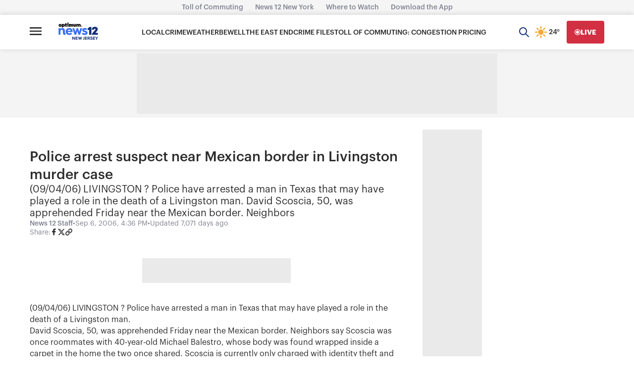

--- FILE ---
content_type: text/html; charset=utf-8
request_url: https://www.google.com/recaptcha/api2/aframe
body_size: 267
content:
<!DOCTYPE HTML><html><head><meta http-equiv="content-type" content="text/html; charset=UTF-8"></head><body><script nonce="uWEECWukeNajrCUPm21P0Q">/** Anti-fraud and anti-abuse applications only. See google.com/recaptcha */ try{var clients={'sodar':'https://pagead2.googlesyndication.com/pagead/sodar?'};window.addEventListener("message",function(a){try{if(a.source===window.parent){var b=JSON.parse(a.data);var c=clients[b['id']];if(c){var d=document.createElement('img');d.src=c+b['params']+'&rc='+(localStorage.getItem("rc::a")?sessionStorage.getItem("rc::b"):"");window.document.body.appendChild(d);sessionStorage.setItem("rc::e",parseInt(sessionStorage.getItem("rc::e")||0)+1);localStorage.setItem("rc::h",'1768568029648');}}}catch(b){}});window.parent.postMessage("_grecaptcha_ready", "*");}catch(b){}</script></body></html>

--- FILE ---
content_type: text/plain;charset=UTF-8
request_url: https://c.pub.network/v2/c
body_size: -114
content:
36b2cfb4-3b02-4ca1-b127-c265387e1dea

--- FILE ---
content_type: application/javascript; charset=utf-8
request_url: https://fundingchoicesmessages.google.com/f/AGSKWxUPg7g3Vy0hakqk2w646UxcsSmb2t702_KcH6pQ1YX3iMp6wELMhYJbSJFDqF0A9QYmpBu9ezBKK-7bmCwHFByiZowG6Fs51UozXfvShddIbt5v6ZgIF6tyrFUrKvOGJp4c0imrY2MKjIbeLkHLf7PS_i41wqC3w5rwVRZxDuhiOgNhXaoLTDQwXhk=/_/ad728s./sticky-ad-/ads300x250_-468-60-/adserver01.
body_size: -1289
content:
window['31f29491-1387-4c13-b75e-9c9891b377e8'] = true;

--- FILE ---
content_type: text/plain;charset=UTF-8
request_url: https://c.pub.network/v2/c
body_size: -266
content:
d96c4577-1728-4b2e-99e8-d4293d7ca674